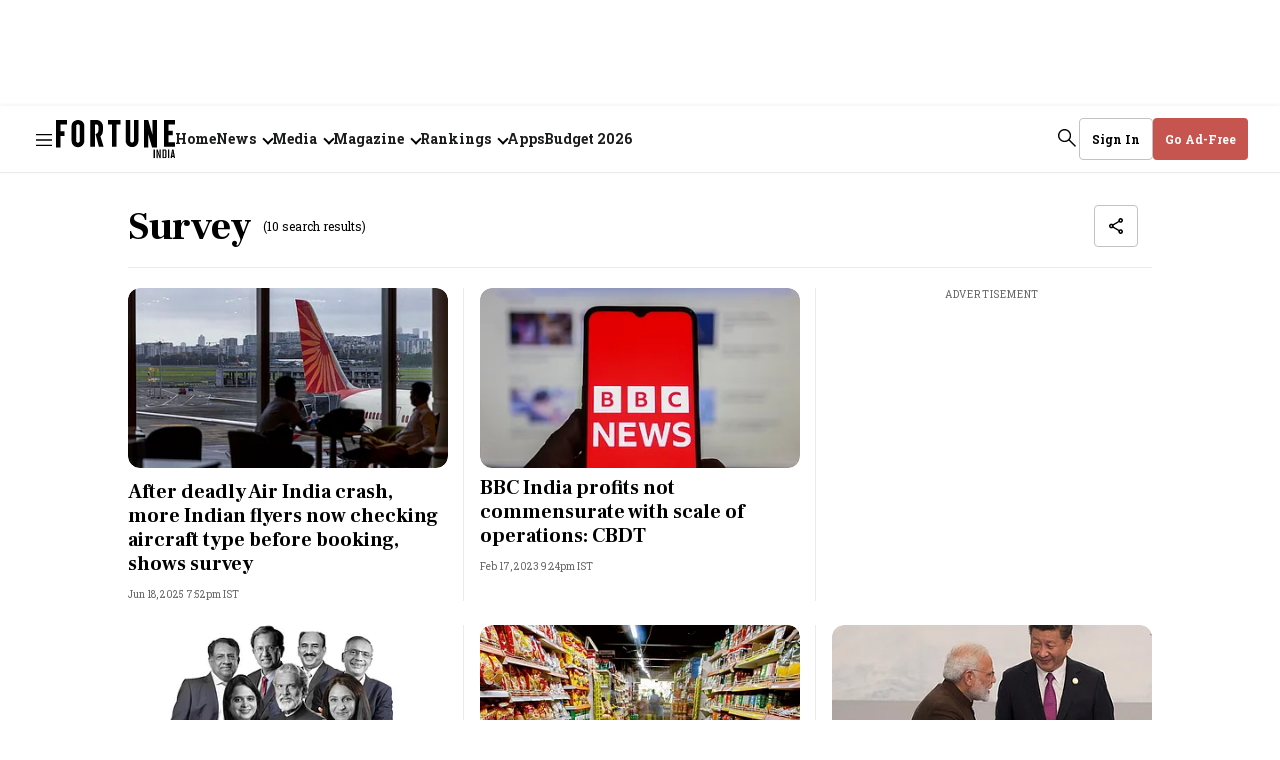

--- FILE ---
content_type: text/html; charset=utf-8
request_url: https://www.google.com/recaptcha/api2/aframe
body_size: 266
content:
<!DOCTYPE HTML><html><head><meta http-equiv="content-type" content="text/html; charset=UTF-8"></head><body><script nonce="Tu2jYel1TpiBSYuUOJikQg">/** Anti-fraud and anti-abuse applications only. See google.com/recaptcha */ try{var clients={'sodar':'https://pagead2.googlesyndication.com/pagead/sodar?'};window.addEventListener("message",function(a){try{if(a.source===window.parent){var b=JSON.parse(a.data);var c=clients[b['id']];if(c){var d=document.createElement('img');d.src=c+b['params']+'&rc='+(localStorage.getItem("rc::a")?sessionStorage.getItem("rc::b"):"");window.document.body.appendChild(d);sessionStorage.setItem("rc::e",parseInt(sessionStorage.getItem("rc::e")||0)+1);localStorage.setItem("rc::h",'1769241259277');}}}catch(b){}});window.parent.postMessage("_grecaptcha_ready", "*");}catch(b){}</script></body></html>

--- FILE ---
content_type: application/javascript; charset=utf-8
request_url: https://fundingchoicesmessages.google.com/f/AGSKWxX5_iAW0F40VHwTpqR20W87rYp-Qqc3MBGSFsxj2ylsd5XeyNfGBdvLXYA5sYIxVJ9vzgJflQM5FgwJgr_O4OYmF33cIVjWDpcQCh9KeGBj6yf4yOd1NKo2NABf9F4A44T4Zfp9S-NDbdBKYBQtawsU0aetewnOr2gW1_5hoNJiMgh5T9jxBqh_rAHr/__panel_ads./banner_file.php?&gIncludeExternalAds=/get_adds_/getsponslinks.
body_size: -1288
content:
window['c147cbea-02e5-4e13-9d02-c9fd4b029513'] = true;